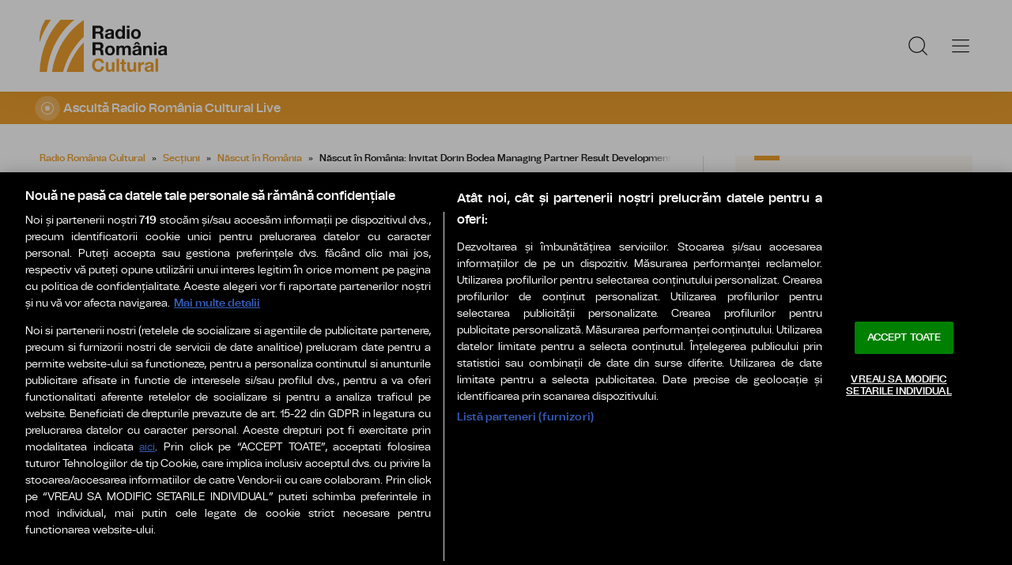

--- FILE ---
content_type: image/svg+xml
request_url: https://www.romania-actualitati.ro/templates/default/images/logo-rv-fresh.svg
body_size: 45578
content:
<?xml version="1.0" encoding="UTF-8"?>
<svg width="154px" height="86px" viewBox="0 0 154 86" version="1.1" xmlns="http://www.w3.org/2000/svg" xmlns:xlink="http://www.w3.org/1999/xlink">
    <title>logo-rv-fresh</title>
    <g id="logo-rv-fresh" stroke="none" stroke-width="1" fill="none" fill-rule="evenodd">
        <g transform="translate(0, 0)">
            <g id="Group-2" transform="translate(0, 10)" fill="#435DA3" fill-rule="nonzero">
                <path d="M44.2583286,0 L26.6539452,0 C24.683193,2.07533196 22.7866574,4.27791056 20.9733648,6.60369621 C7.86009,23.4315583 1.04820758,44.0828786 0.236839374,65.1724929 L0.227813028,65.999596 L9.31433462,65.999596 C11.2911044,47.5468147 17.9525477,29.7514743 29.5092793,14.9282516 C33.9743118,9.19912353 38.9317816,4.22034661 44.2583286,0" id="Fill-4042"></path>
                <path d="M7.56141824,0 C-1.7577825,13.9809712 0.163826264,28.4052857 0.163826264,28.4052857 C3.37319371,18.2720103 8.1471278,8.66085009 14.5016753,0 L7.56141824,0 Z" id="Fill-4043"></path>
                <path d="M37.1379457,17.3221041 C25.5541351,31.3394315 18.4734682,48.2652532 15.7625556,66 L29.8376377,66 C33.477261,52.6593016 39.7415451,40.0881423 48.6926715,29.25905 C51.0134453,26.4495252 53.4545704,23.8308703 56,21.4081348 L56,0.222580616 C49.1540181,4.78528126 42.7934529,10.4841125 37.1379457,17.3221041" id="Fill-4044"></path>
                <path d="M34.1830209,65.999697 L55.9996991,65.999697 L55.9996991,28.4548715 C54.6046272,29.9283067 53.2446578,31.4572861 51.9248054,33.0539283 C43.8261672,42.8529288 37.9299574,54.0708303 34.1830209,65.999697" id="Fill-4045"></path>
            </g>
            <rect id="Rectangle" fill-opacity="0" fill="#FFFFFF" x="0" y="76" width="10" height="10"></rect>
            <rect id="Rectangle-Copy-35" fill-opacity="0" fill="#FFFFFF" x="0" y="0" width="10" height="10"></rect>
            <g id="Group-5" transform="translate(65.7439, 13.578)" fill-rule="nonzero">
                <g id="Radio" transform="translate(1.3778, 0)" fill="#1A1919">
                    <path d="M3.611,7.429 L3.611,2.806 L7.567,2.806 C8.395,2.806 9.016,2.98616667 9.43,3.3465 C9.844,3.70683333 10.051,4.28566667 10.051,5.083 C10.051,5.911 9.844,6.509 9.43,6.877 C9.016,7.245 8.395,7.429 7.567,7.429 L3.611,7.429 Z M0,0 L0,16.422 L3.611,16.422 L3.611,10.005 L7.222,10.005 C8.12666667,10.005 8.77833333,10.2043333 9.177,10.603 C9.57566667,11.0016667 9.83633333,11.6303333 9.959,12.489 C10.051,13.1483333 10.12,13.8383333 10.166,14.559 C10.212,15.2796667 10.3346667,15.9006667 10.534,16.422 L14.145,16.422 C13.9763333,16.192 13.8498333,15.9121667 13.7655,15.5825 C13.6811667,15.2528333 13.6198333,14.904 13.5815,14.536 C13.5431667,14.168 13.5163333,13.8076667 13.501,13.455 C13.4856667,13.1023333 13.4703333,12.7956667 13.455,12.535 C13.4243333,12.121 13.3668333,11.707 13.2825,11.293 C13.1981667,10.879 13.064,10.4995 12.88,10.1545 C12.696,9.8095 12.4583333,9.5105 12.167,9.2575 C11.8756667,9.0045 11.5076667,8.81666667 11.063,8.694 L11.063,8.648 C11.983,8.28 12.6461667,7.74333333 13.0525,7.038 C13.4588333,6.33266667 13.662,5.497 13.662,4.531 C13.662,3.90233333 13.5508333,3.31583333 13.3285,2.7715 C13.1061667,2.22716667 12.7841667,1.748 12.3625,1.334 C11.9408333,0.92 11.4348333,0.594166667 10.8445,0.3565 C10.2541667,0.118833333 9.591,0 8.855,0 L0,0 Z" id="Shape"></path>
                    <path d="M16.023,8.188 C16.069,7.42133333 16.2606667,6.785 16.598,6.279 C16.9353333,5.773 17.3646667,5.36666667 17.886,5.06 C18.4073333,4.75333333 18.9938333,4.53483333 19.6455,4.4045 C20.2971667,4.27416667 20.9526667,4.209 21.612,4.209 C22.21,4.209 22.8156667,4.25116667 23.429,4.3355 C24.0423333,4.41983333 24.602,4.58466667 25.108,4.83 C25.614,5.07533333 26.028,5.4165 26.35,5.8535 C26.672,6.2905 26.833,6.86933333 26.833,7.59 L26.833,13.777 C26.833,14.3136667 26.8636667,14.8273333 26.925,15.318 C26.9863333,15.8086667 27.0936667,16.1766667 27.247,16.422 L23.935,16.422 C23.8736667,16.238 23.8238333,16.0501667 23.7855,15.8585 C23.7471667,15.6668333 23.7203333,15.4713333 23.705,15.272 C23.1836667,15.8086667 22.5703333,16.1843333 21.865,16.399 C21.1596667,16.6136667 20.439,16.721 19.703,16.721 C19.1356667,16.721 18.6066667,16.652 18.116,16.514 C17.6253333,16.376 17.196,16.1613333 16.828,15.87 C16.46,15.5786667 16.1725,15.2106667 15.9655,14.766 C15.7585,14.3213333 15.655,13.7923333 15.655,13.179 C15.655,12.5043333 15.7738333,11.9485 16.0115,11.5115 C16.2491667,11.0745 16.5558333,10.7256667 16.9315,10.465 C17.3071667,10.2043333 17.7365,10.0088333 18.2195,9.8785 C18.7025,9.74816667 19.1893333,9.64466667 19.68,9.568 C20.1706667,9.49133333 20.6536667,9.43 21.129,9.384 C21.6043333,9.338 22.026,9.269 22.394,9.177 C22.762,9.085 23.0533333,8.95083333 23.268,8.7745 C23.4826667,8.59816667 23.5823333,8.34133333 23.567,8.004 C23.567,7.65133333 23.5095,7.3715 23.3945,7.1645 C23.2795,6.9575 23.1261667,6.7965 22.9345,6.6815 C22.7428333,6.5665 22.5205,6.48983333 22.2675,6.4515 C22.0145,6.41316667 21.7423333,6.394 21.451,6.394 C20.807,6.394 20.301,6.532 19.933,6.808 C19.565,7.084 19.3503333,7.544 19.289,8.188 L16.023,8.188 Z M23.567,10.603 C23.429,10.7256667 23.2565,10.8215 23.0495,10.8905 C22.8425,10.9595 22.6201667,11.017 22.3825,11.063 C22.1448333,11.109 21.8956667,11.1473333 21.635,11.178 C21.3743333,11.2086667 21.1136667,11.247 20.853,11.293 C20.6076667,11.339 20.3661667,11.4003333 20.1285,11.477 C19.8908333,11.5536667 19.6838333,11.6571667 19.5075,11.7875 C19.3311667,11.9178333 19.1893333,12.0826667 19.082,12.282 C18.9746667,12.4813333 18.921,12.7343333 18.921,13.041 C18.921,13.3323333 18.9746667,13.5776667 19.082,13.777 C19.1893333,13.9763333 19.335,14.1335 19.519,14.2485 C19.703,14.3635 19.9176667,14.444 20.163,14.49 C20.4083333,14.536 20.6613333,14.559 20.922,14.559 C21.566,14.559 22.0643333,14.4516667 22.417,14.237 C22.7696667,14.0223333 23.0303333,13.7655 23.199,13.4665 C23.3676667,13.1675 23.4711667,12.8646667 23.5095,12.558 C23.5478333,12.2513333 23.567,12.006 23.567,11.822 L23.567,10.603 Z" id="Shape"></path>
                    <path d="M37.704,10.442 C37.704,10.9326667 37.658,11.408 37.566,11.868 C37.474,12.328 37.3206667,12.7381667 37.106,13.0985 C36.8913333,13.4588333 36.6038333,13.7463333 36.2435,13.961 C35.8831667,14.1756667 35.4346667,14.283 34.898,14.283 C34.392,14.283 33.9588333,14.1718333 33.5985,13.9495 C33.2381667,13.7271667 32.9391667,13.4358333 32.7015,13.0755 C32.4638333,12.7151667 32.2913333,12.305 32.184,11.845 C32.0766667,11.385 32.023,10.925 32.023,10.465 C32.023,9.97433333 32.0728333,9.50283333 32.1725,9.0505 C32.2721667,8.59816667 32.4331667,8.19566667 32.6555,7.843 C32.8778333,7.49033333 33.173,7.20666667 33.541,6.992 C33.909,6.77733333 34.3613333,6.67 34.898,6.67 C35.4346667,6.67 35.8793333,6.77733333 36.232,6.992 C36.5846667,7.20666667 36.8721667,7.4865 37.0945,7.8315 C37.3168333,8.1765 37.474,8.57516667 37.566,9.0275 C37.658,9.47983333 37.704,9.95133333 37.704,10.442 Z M37.75,14.904 L37.75,16.422 L40.855,16.422 L40.855,0 L37.589,0 L37.589,5.98 L37.543,5.98 C37.175,5.39733333 36.6728333,4.9565 36.0365,4.6575 C35.4001667,4.3585 34.7293333,4.209 34.024,4.209 C33.15,4.209 32.3833333,4.3815 31.724,4.7265 C31.0646667,5.0715 30.5165,5.52766667 30.0795,6.095 C29.6425,6.66233333 29.3128333,7.31783333 29.0905,8.0615 C28.8681667,8.80516667 28.757,9.57566667 28.757,10.373 C28.757,11.201 28.8681667,11.9983333 29.0905,12.765 C29.3128333,13.5316667 29.6425,14.2101667 30.0795,14.8005 C30.5165,15.3908333 31.0723333,15.8585 31.747,16.2035 C32.4216667,16.5485 33.2036667,16.721 34.093,16.721 C34.875,16.721 35.5765,16.5791667 36.1975,16.2955 C36.8185,16.0118333 37.3206667,15.548 37.704,14.904 L37.75,14.904 Z" id="Shape"></path>
                    <path d="M46.574,2.691 L46.574,0 L43.308,0 L43.308,2.691 L46.574,2.691 Z M43.308,4.531 L43.308,16.422 L46.574,16.422 L46.574,4.531 L43.308,4.531 Z" id="Shape"></path>
                    <path d="M51.948,10.488 C51.948,10.0126667 51.994,9.545 52.086,9.085 C52.178,8.625 52.3351667,8.21866667 52.5575,7.866 C52.7798333,7.51333333 53.075,7.22583333 53.443,7.0035 C53.811,6.78116667 54.271,6.67 54.823,6.67 C55.375,6.67 55.8388333,6.78116667 56.2145,7.0035 C56.5901667,7.22583333 56.8891667,7.51333333 57.1115,7.866 C57.3338333,8.21866667 57.491,8.625 57.583,9.085 C57.675,9.545 57.721,10.0126667 57.721,10.488 C57.721,10.9633333 57.675,11.4271667 57.583,11.8795 C57.491,12.3318333 57.3338333,12.7381667 57.1115,13.0985 C56.8891667,13.4588333 56.5901667,13.7463333 56.2145,13.961 C55.8388333,14.1756667 55.375,14.283 54.823,14.283 C54.271,14.283 53.811,14.1756667 53.443,13.961 C53.075,13.7463333 52.7798333,13.4588333 52.5575,13.0985 C52.3351667,12.7381667 52.178,12.3318333 52.086,11.8795 C51.994,11.4271667 51.948,10.9633333 51.948,10.488 Z M48.682,10.488 C48.682,11.4386667 48.8276667,12.2973333 49.119,13.064 C49.4103333,13.8306667 49.8243333,14.4861667 50.361,15.0305 C50.8976667,15.5748333 51.5416667,15.9926667 52.293,16.284 C53.0443333,16.5753333 53.8876667,16.721 54.823,16.721 C55.7583333,16.721 56.6055,16.5753333 57.3645,16.284 C58.1235,15.9926667 58.7713333,15.5748333 59.308,15.0305 C59.8446667,14.4861667 60.2586667,13.8306667 60.55,13.064 C60.8413333,12.2973333 60.987,11.4386667 60.987,10.488 C60.987,9.53733333 60.8413333,8.67483333 60.55,7.9005 C60.2586667,7.12616667 59.8446667,6.46683333 59.308,5.9225 C58.7713333,5.37816667 58.1235,4.9565 57.3645,4.6575 C56.6055,4.3585 55.7583333,4.209 54.823,4.209 C53.8876667,4.209 53.0443333,4.3585 52.293,4.6575 C51.5416667,4.9565 50.8976667,5.37816667 50.361,5.9225 C49.8243333,6.46683333 49.4103333,7.12616667 49.119,7.9005 C48.8276667,8.67483333 48.682,9.53733333 48.682,10.488 Z" id="Shape"></path>
                </g>
                <g id="Vacanța" transform="translate(0.6298, 20.8327)" fill="#1A1919">
                    <polygon id="Path" points="9.384 16.422 14.835 0 11.109 0 7.406 11.546 7.36 11.546 3.703 0 0 0 5.313 16.422"></polygon>
                    <path d="M14.39,8.188 C14.436,7.42133333 14.6276667,6.785 14.965,6.279 C15.3023333,5.773 15.7316667,5.36666667 16.253,5.06 C16.7743333,4.75333333 17.3608333,4.53483333 18.0125,4.4045 C18.6641667,4.27416667 19.3196667,4.209 19.979,4.209 C20.577,4.209 21.1826667,4.25116667 21.796,4.3355 C22.4093333,4.41983333 22.969,4.58466667 23.475,4.83 C23.981,5.07533333 24.395,5.4165 24.717,5.8535 C25.039,6.2905 25.2,6.86933333 25.2,7.59 L25.2,13.777 C25.2,14.3136667 25.2306667,14.8273333 25.292,15.318 C25.3533333,15.8086667 25.4606667,16.1766667 25.614,16.422 L22.302,16.422 C22.2406667,16.238 22.1908333,16.0501667 22.1525,15.8585 C22.1141667,15.6668333 22.0873333,15.4713333 22.072,15.272 C21.5506667,15.8086667 20.9373333,16.1843333 20.232,16.399 C19.5266667,16.6136667 18.806,16.721 18.07,16.721 C17.5026667,16.721 16.9736667,16.652 16.483,16.514 C15.9923333,16.376 15.563,16.1613333 15.195,15.87 C14.827,15.5786667 14.5395,15.2106667 14.3325,14.766 C14.1255,14.3213333 14.022,13.7923333 14.022,13.179 C14.022,12.5043333 14.1408333,11.9485 14.3785,11.5115 C14.6161667,11.0745 14.9228333,10.7256667 15.2985,10.465 C15.6741667,10.2043333 16.1035,10.0088333 16.5865,9.8785 C17.0695,9.74816667 17.5563333,9.64466667 18.047,9.568 C18.5376667,9.49133333 19.0206667,9.43 19.496,9.384 C19.9713333,9.338 20.393,9.269 20.761,9.177 C21.129,9.085 21.4203333,8.95083333 21.635,8.7745 C21.8496667,8.59816667 21.9493333,8.34133333 21.934,8.004 C21.934,7.65133333 21.8765,7.3715 21.7615,7.1645 C21.6465,6.9575 21.4931667,6.7965 21.3015,6.6815 C21.1098333,6.5665 20.8875,6.48983333 20.6345,6.4515 C20.3815,6.41316667 20.1093333,6.394 19.818,6.394 C19.174,6.394 18.668,6.532 18.3,6.808 C17.932,7.084 17.7173333,7.544 17.656,8.188 L14.39,8.188 Z M21.934,10.603 C21.796,10.7256667 21.6235,10.8215 21.4165,10.8905 C21.2095,10.9595 20.9871667,11.017 20.7495,11.063 C20.5118333,11.109 20.2626667,11.1473333 20.002,11.178 C19.7413333,11.2086667 19.4806667,11.247 19.22,11.293 C18.9746667,11.339 18.7331667,11.4003333 18.4955,11.477 C18.2578333,11.5536667 18.0508333,11.6571667 17.8745,11.7875 C17.6981667,11.9178333 17.5563333,12.0826667 17.449,12.282 C17.3416667,12.4813333 17.288,12.7343333 17.288,13.041 C17.288,13.3323333 17.3416667,13.5776667 17.449,13.777 C17.5563333,13.9763333 17.702,14.1335 17.886,14.2485 C18.07,14.3635 18.2846667,14.444 18.53,14.49 C18.7753333,14.536 19.0283333,14.559 19.289,14.559 C19.933,14.559 20.4313333,14.4516667 20.784,14.237 C21.1366667,14.0223333 21.3973333,13.7655 21.566,13.4665 C21.7346667,13.1675 21.8381667,12.8646667 21.8765,12.558 C21.9148333,12.2513333 21.934,12.006 21.934,11.822 L21.934,10.603 Z" id="Shape"></path>
                    <path d="M35.726,8.717 L38.923,8.717 C38.877,7.95033333 38.693,7.28716667 38.371,6.7275 C38.049,6.16783333 37.6311667,5.70016667 37.1175,5.3245 C36.6038333,4.94883333 36.0211667,4.669 35.3695,4.485 C34.7178333,4.301 34.0393333,4.209 33.334,4.209 C32.368,4.209 31.5093333,4.37 30.758,4.692 C30.0066667,5.014 29.3703333,5.4625 28.849,6.0375 C28.3276667,6.6125 27.9328333,7.29483333 27.6645,8.0845 C27.3961667,8.87416667 27.262,9.729 27.262,10.649 C27.262,11.5383333 27.4076667,12.3548333 27.699,13.0985 C27.9903333,13.8421667 28.3966667,14.4823333 28.918,15.019 C29.4393333,15.5556667 30.0718333,15.9735 30.8155,16.2725 C31.5591667,16.5715 32.3756667,16.721 33.265,16.721 C34.8443333,16.721 36.14,16.307 37.152,15.479 C38.164,14.651 38.7773333,13.4473333 38.992,11.868 L35.841,11.868 C35.7336667,12.604 35.4691667,13.1905 35.0475,13.6275 C34.6258333,14.0645 34.024,14.283 33.242,14.283 C32.736,14.283 32.3066667,14.168 31.954,13.938 C31.6013333,13.708 31.3215,13.4128333 31.1145,13.0525 C30.9075,12.6921667 30.758,12.2896667 30.666,11.845 C30.574,11.4003333 30.528,10.9633333 30.528,10.534 C30.528,10.0893333 30.574,9.64083333 30.666,9.1885 C30.758,8.73616667 30.9151667,8.32216667 31.1375,7.9465 C31.3598333,7.57083333 31.6473333,7.26416667 32,7.0265 C32.3526667,6.78883333 32.7896667,6.67 33.311,6.67 C34.7063333,6.67 35.5113333,7.35233333 35.726,8.717 Z" id="Path"></path>
                    <path d="M40.594,8.188 C40.64,7.42133333 40.8316667,6.785 41.169,6.279 C41.5063333,5.773 41.9356667,5.36666667 42.457,5.06 C42.9783333,4.75333333 43.5648333,4.53483333 44.2165,4.4045 C44.8681667,4.27416667 45.5236667,4.209 46.183,4.209 C46.781,4.209 47.3866667,4.25116667 48,4.3355 C48.6133333,4.41983333 49.173,4.58466667 49.679,4.83 C50.185,5.07533333 50.599,5.4165 50.921,5.8535 C51.243,6.2905 51.404,6.86933333 51.404,7.59 L51.404,13.777 C51.404,14.3136667 51.4346667,14.8273333 51.496,15.318 C51.5573333,15.8086667 51.6646667,16.1766667 51.818,16.422 L48.506,16.422 C48.4446667,16.238 48.3948333,16.0501667 48.3565,15.8585 C48.3181667,15.6668333 48.2913333,15.4713333 48.276,15.272 C47.7546667,15.8086667 47.1413333,16.1843333 46.436,16.399 C45.7306667,16.6136667 45.01,16.721 44.274,16.721 C43.7066667,16.721 43.1776667,16.652 42.687,16.514 C42.1963333,16.376 41.767,16.1613333 41.399,15.87 C41.031,15.5786667 40.7435,15.2106667 40.5365,14.766 C40.3295,14.3213333 40.226,13.7923333 40.226,13.179 C40.226,12.5043333 40.3448333,11.9485 40.5825,11.5115 C40.8201667,11.0745 41.1268333,10.7256667 41.5025,10.465 C41.8781667,10.2043333 42.3075,10.0088333 42.7905,9.8785 C43.2735,9.74816667 43.7603333,9.64466667 44.251,9.568 C44.7416667,9.49133333 45.2246667,9.43 45.7,9.384 C46.1753333,9.338 46.597,9.269 46.965,9.177 C47.333,9.085 47.6243333,8.95083333 47.839,8.7745 C48.0536667,8.59816667 48.1533333,8.34133333 48.138,8.004 C48.138,7.65133333 48.0805,7.3715 47.9655,7.1645 C47.8505,6.9575 47.6971667,6.7965 47.5055,6.6815 C47.3138333,6.5665 47.0915,6.48983333 46.8385,6.4515 C46.5855,6.41316667 46.3133333,6.394 46.022,6.394 C45.378,6.394 44.872,6.532 44.504,6.808 C44.136,7.084 43.9213333,7.544 43.86,8.188 L40.594,8.188 Z M48.138,10.603 C48,10.7256667 47.8275,10.8215 47.6205,10.8905 C47.4135,10.9595 47.1911667,11.017 46.9535,11.063 C46.7158333,11.109 46.4666667,11.1473333 46.206,11.178 C45.9453333,11.2086667 45.6846667,11.247 45.424,11.293 C45.1786667,11.339 44.9371667,11.4003333 44.6995,11.477 C44.4618333,11.5536667 44.2548333,11.6571667 44.0785,11.7875 C43.9021667,11.9178333 43.7603333,12.0826667 43.653,12.282 C43.5456667,12.4813333 43.492,12.7343333 43.492,13.041 C43.492,13.3323333 43.5456667,13.5776667 43.653,13.777 C43.7603333,13.9763333 43.906,14.1335 44.09,14.2485 C44.274,14.3635 44.4886667,14.444 44.734,14.49 C44.9793333,14.536 45.2323333,14.559 45.493,14.559 C46.137,14.559 46.6353333,14.4516667 46.988,14.237 C47.3406667,14.0223333 47.6013333,13.7655 47.77,13.4665 C47.9386667,13.1675 48.0421667,12.8646667 48.0805,12.558 C48.1188333,12.2513333 48.138,12.006 48.138,11.822 L48.138,10.603 Z" id="Shape"></path>
                    <path d="M53.834,4.531 L53.834,16.422 L57.1,16.422 L57.1,10.189 C57.1,8.97766667 57.2993333,8.1075 57.698,7.5785 C58.0966667,7.0495 58.7406667,6.785 59.63,6.785 C60.412,6.785 60.9563333,7.0265 61.263,7.5095 C61.5696667,7.9925 61.723,8.72466667 61.723,9.706 L61.723,16.422 L64.989,16.422 L64.989,9.108 C64.989,8.372 64.9238333,7.70116667 64.7935,7.0955 C64.6631667,6.48983333 64.437,5.97616667 64.115,5.5545 C63.793,5.13283333 63.3521667,4.80316667 62.7925,4.5655 C62.2328333,4.32783333 61.516,4.209 60.642,4.209 C59.952,4.209 59.2773333,4.36616667 58.618,4.6805 C57.9586667,4.99483333 57.422,5.497 57.008,6.187 L56.939,6.187 L56.939,4.531 L53.834,4.531 Z" id="Path"></path>
                    <path d="M71.513,4.531 L73.905,4.531 L73.905,6.716 L71.513,6.716 L71.513,12.604 C71.513,13.156 71.605,13.524 71.789,13.708 C71.973,13.892 72.341,13.984 72.893,13.984 C73.077,13.984 73.2533333,13.9763333 73.422,13.961 C73.5906667,13.9456667 73.7516667,13.9226667 73.905,13.892 L73.905,16.445 C73.629,16.491 73.3223333,16.5216667 72.985,16.537 C72.6476667,16.5523333 72.318,16.56 71.996,16.56 C71.49,16.56 71.0108333,16.5255 70.5585,16.4565 C70.1061667,16.3875 69.7075,16.2495 69.3625,16.0425 C69.0175,15.8355 68.7453333,15.548 68.546,15.18 C68.3466667,14.812 68.247,14.329 68.247,13.731 L68.247,6.716 L66.269,6.716 L66.269,4.531 L68.247,4.531 L68.247,0.966 L71.513,0.966 L71.513,4.531 Z M69.374,17.572 L72.709,17.572 L72.709,19.251 C72.709,19.7416667 72.6285,20.1288333 72.4675,20.4125 C72.3065,20.6961667 72.088,20.9108333 71.812,21.0565 C71.536,21.2021667 71.2063333,21.298 70.823,21.344 C70.4396667,21.39 70.0333333,21.413 69.604,21.413 L69.604,20.562 C69.972,20.5313333 70.2633333,20.4546667 70.478,20.332 C70.6926667,20.2093333 70.8383333,20.0023333 70.915,19.711 L69.374,19.711 L69.374,17.572 Z" id="Shape"></path>
                    <path d="M75.231,8.188 C75.277,7.42133333 75.4686667,6.785 75.806,6.279 C76.1433333,5.773 76.5726667,5.36666667 77.094,5.06 C77.6153333,4.75333333 78.2018333,4.53483333 78.8535,4.4045 C79.5051667,4.27416667 80.1606667,4.209 80.82,4.209 C81.418,4.209 82.0236667,4.25116667 82.637,4.3355 C83.2503333,4.41983333 83.81,4.58466667 84.316,4.83 C84.822,5.07533333 85.236,5.4165 85.558,5.8535 C85.88,6.2905 86.041,6.86933333 86.041,7.59 L86.041,13.777 C86.041,14.3136667 86.0716667,14.8273333 86.133,15.318 C86.1943333,15.8086667 86.3016667,16.1766667 86.455,16.422 L83.143,16.422 C83.0816667,16.238 83.0318333,16.0501667 82.9935,15.8585 C82.9551667,15.6668333 82.9283333,15.4713333 82.913,15.272 C82.3916667,15.8086667 81.7783333,16.1843333 81.073,16.399 C80.3676667,16.6136667 79.647,16.721 78.911,16.721 C78.3436667,16.721 77.8146667,16.652 77.324,16.514 C76.8333333,16.376 76.404,16.1613333 76.036,15.87 C75.668,15.5786667 75.3805,15.2106667 75.1735,14.766 C74.9665,14.3213333 74.863,13.7923333 74.863,13.179 C74.863,12.5043333 74.9818333,11.9485 75.2195,11.5115 C75.4571667,11.0745 75.7638333,10.7256667 76.1395,10.465 C76.5151667,10.2043333 76.9445,10.0088333 77.4275,9.8785 C77.9105,9.74816667 78.3973333,9.64466667 78.888,9.568 C79.3786667,9.49133333 79.8616667,9.43 80.337,9.384 C80.8123333,9.338 81.234,9.269 81.602,9.177 C81.97,9.085 82.2613333,8.95083333 82.476,8.7745 C82.6906667,8.59816667 82.7903333,8.34133333 82.775,8.004 C82.775,7.65133333 82.7175,7.3715 82.6025,7.1645 C82.4875,6.9575 82.3341667,6.7965 82.1425,6.6815 C81.9508333,6.5665 81.7285,6.48983333 81.4755,6.4515 C81.2225,6.41316667 80.9503333,6.394 80.659,6.394 C80.015,6.394 79.509,6.532 79.141,6.808 C78.773,7.084 78.5583333,7.544 78.497,8.188 L75.231,8.188 Z M82.775,10.603 C82.637,10.7256667 82.4645,10.8215 82.2575,10.8905 C82.0505,10.9595 81.8281667,11.017 81.5905,11.063 C81.3528333,11.109 81.1036667,11.1473333 80.843,11.178 C80.5823333,11.2086667 80.3216667,11.247 80.061,11.293 C79.8156667,11.339 79.5741667,11.4003333 79.3365,11.477 C79.0988333,11.5536667 78.8918333,11.6571667 78.7155,11.7875 C78.5391667,11.9178333 78.3973333,12.0826667 78.29,12.282 C78.1826667,12.4813333 78.129,12.7343333 78.129,13.041 C78.129,13.3323333 78.1826667,13.5776667 78.29,13.777 C78.3973333,13.9763333 78.543,14.1335 78.727,14.2485 C78.911,14.3635 79.1256667,14.444 79.371,14.49 C79.6163333,14.536 79.8693333,14.559 80.13,14.559 C80.774,14.559 81.2723333,14.4516667 81.625,14.237 C81.9776667,14.0223333 82.2383333,13.7655 82.407,13.4665 C82.5756667,13.1675 82.6791667,12.8646667 82.7175,12.558 C82.7558333,12.2513333 82.775,12.006 82.775,11.822 L82.775,10.603 Z" id="Shape"></path>
                </g>
                <g id="Fresh" transform="translate(0, 45.1146)" fill="#435DA3">
                    <path d="M2.7807561,3.16718519 C2.76542276,3.13651852 2.74242276,3.12501852 2.7117561,3.13268519 C2.68108943,3.14035185 2.6657561,3.15951852 2.6657561,3.19018519 C2.7117561,3.19018519 2.75008943,3.19785185 2.7807561,3.21318519 L2.7807561,3.16718519 Z M7.4497561,10.2741852 C7.41908943,10.3508519 7.43442276,10.3891852 7.4957561,10.3891852 C7.57242276,10.4198519 7.6107561,10.3968519 7.6107561,10.3201852 C7.58008943,10.3201852 7.53408943,10.3048519 7.4727561,10.2741852 L7.4497561,10.2741852 Z M10.0717561,7.95118519 C10.0564228,8.01251852 10.0794228,8.05851852 10.1407561,8.08918519 C10.2174228,8.08918519 10.2557561,8.06618519 10.2557561,8.02018519 C10.2250894,8.00485185 10.1982561,7.99335185 10.1752561,7.98568519 C10.1522561,7.97801852 10.1254228,7.96651852 10.0947561,7.95118519 L10.0717561,7.95118519 Z M9.8877561,7.97418519 C9.78042276,7.94351852 9.69608943,7.95885185 9.6347561,8.02018519 C9.66542276,8.06618519 9.7152561,8.08535185 9.7842561,8.07768519 C9.8532561,8.07001852 9.90308943,8.03551852 9.9337561,7.97418519 L9.8877561,7.97418519 Z M11.0837561,8.50318519 C11.0837561,8.39585185 11.0377561,8.32685185 10.9457561,8.29618519 C10.8844228,8.32685185 10.8729228,8.37668519 10.9112561,8.44568519 C10.9495894,8.51468519 10.9917561,8.53385185 11.0377561,8.50318519 L11.0837561,8.50318519 Z M5.2647561,2.59218519 C5.37208943,2.62285185 5.46408943,2.60751852 5.5407561,2.54618519 C5.3567561,2.45418519 5.1727561,2.45418519 4.9887561,2.54618519 C5.06542276,2.60751852 5.15742276,2.62285185 5.2647561,2.59218519 Z M4.2067561,2.79918519 C4.2987561,2.81451852 4.39458943,2.80685185 4.4942561,2.77618519 C4.59392276,2.74551852 4.65142276,2.69185185 4.6667561,2.61518519 C4.55942276,2.64585185 4.45592276,2.66885185 4.3562561,2.68418519 C4.25658943,2.69951852 4.14542276,2.72251852 4.0227561,2.75318519 C4.09942276,2.76851852 4.15308943,2.79918519 4.1837561,2.84518519 L4.2067561,2.79918519 Z M3.2177561,6.82418519 L3.5627561,7.58318519 C3.57808943,7.61385185 3.60108943,7.65218519 3.6317561,7.69818519 C3.66242276,7.74418519 3.7007561,7.75185185 3.7467561,7.72118519 C3.7927561,7.69051852 3.8157561,7.64451852 3.8157561,7.58318519 C3.93842276,6.80118519 4.13392276,6.03835185 4.4022561,5.29468519 C4.67058943,4.55101852 5.00408943,3.83418519 5.4027561,3.14418519 C5.43342276,3.11351852 5.42192276,3.08668519 5.3682561,3.06368519 C5.31458943,3.04068519 5.2647561,3.02918519 5.2187561,3.02918519 C4.3447561,3.18251852 3.47842276,3.43551852 2.6197561,3.78818519 C2.51242276,3.84951852 2.40508943,3.91851852 2.2977561,3.99518519 C2.19042276,4.07185185 2.1367561,4.17151852 2.1367561,4.29418519 C2.1367561,4.40151852 2.1597561,4.50118519 2.2057561,4.59318519 C2.37442276,4.97651852 2.54308943,5.35218519 2.7117561,5.72018519 C2.88042276,6.08818519 3.04908943,6.45618519 3.2177561,6.82418519 Z M7.9787561,3.19018519 C8.00942276,3.11351852 8.03242276,3.04068519 8.0477561,2.97168519 C8.06308943,2.90268519 8.0477561,2.84518519 8.0017561,2.79918519 C7.83308943,2.98318519 7.78708943,3.19785185 7.8637561,3.44318519 C7.92508943,3.36651852 7.96342276,3.28218519 7.9787561,3.19018519 Z M3.5397561,2.91418519 C3.29442276,2.86818519 3.0797561,2.92185185 2.8957561,3.07518519 C3.11042276,3.15185185 3.32508943,3.09818519 3.5397561,2.91418519 Z M9.1287561,7.60618519 C9.3587561,7.62151852 9.59258943,7.63685185 9.8302561,7.65218519 C10.0679228,7.66751852 10.2940894,7.72118519 10.5087561,7.81318519 C10.7234228,7.88985185 10.9150894,8.01635185 11.0837561,8.19268519 C11.2524228,8.36901852 11.3597561,8.57218519 11.4057561,8.80218519 C11.3137561,8.80218519 11.2064228,8.81751852 11.0837561,8.84818519 C11.2064228,9.15485185 11.1412561,9.43468519 10.8882561,9.68768519 C10.6352561,9.94068519 10.3554228,10.1055185 10.0487561,10.1821852 C9.74208943,10.2435185 9.4277561,10.2665185 9.1057561,10.2511852 C8.7837561,10.2358519 8.46942276,10.2818519 8.1627561,10.3891852 C9.05208943,10.3125185 9.9107561,10.3431852 10.7387561,10.4811852 C9.38942276,10.6805185 8.0247561,10.8185185 6.6447561,10.8951852 C6.52208943,11.6771852 6.41858943,12.4476852 6.3342561,13.2066852 C6.24992276,13.9656852 6.1847561,14.7361852 6.1387561,15.5181852 C6.10808943,15.5488519 6.0697561,15.5756852 6.0237561,15.5986852 C5.9777561,15.6216852 5.9317561,15.6408519 5.8857561,15.6561852 L5.7017561,15.4721852 C5.62508943,15.6101852 5.60592276,15.7635185 5.6442561,15.9321852 C5.68258943,16.1008519 5.6787561,16.2618519 5.6327561,16.4151852 C5.57142276,16.5378519 5.4832561,16.6336852 5.3682561,16.7026852 C5.2532561,16.7716852 5.13442276,16.8215185 5.0117561,16.8521852 C4.79708943,16.8981852 4.59008943,16.9288519 4.3907561,16.9441852 C4.19142276,16.9595185 3.99208943,16.9365185 3.7927561,16.8751852 C3.59342276,16.7985185 3.42092276,16.6873519 3.2752561,16.5416852 C3.12958943,16.3960185 3.04142276,16.2158519 3.0107561,16.0011852 C2.5967561,12.7045185 1.79942276,9.52285185 0.618756098,6.45618519 C0.419422764,5.96551852 0.246922764,5.45568519 0.101256098,4.92668519 C-0.0444105691,4.39768519 -0.0329105691,3.87251852 0.135756098,3.35118519 C0.227756098,3.04451852 0.377256098,2.77618519 0.584256098,2.54618519 C0.791256098,2.31618519 1.02508943,2.11685185 1.2857561,1.94818519 C1.54642276,1.77951852 1.83008943,1.63001852 2.1367561,1.49968519 C2.44342276,1.36935185 2.75008943,1.25818519 3.0567561,1.16618519 C4.8507561,0.598851852 6.68308943,0.238518519 8.5537561,0.0851851852 C10.4244228,-0.0681481481 12.2874228,-0.0144814815 14.1427561,0.246185185 C14.2807561,0.246185185 14.3957561,0.292185185 14.4877561,0.384185185 C14.5184228,0.430185185 14.5260894,0.491518519 14.5107561,0.568185185 C14.4954228,0.644851852 14.4494228,0.683185185 14.3727561,0.683185185 C14.4494228,0.698518519 14.5145894,0.710018519 14.5682561,0.717685185 C14.6219228,0.725351852 14.6794228,0.736851852 14.7407561,0.752185185 C14.8480894,0.905518519 14.9017561,1.08951852 14.9017561,1.30418519 C14.8097561,1.38085185 14.7292561,1.47668519 14.6602561,1.59168519 C14.5912561,1.70668519 14.5299228,1.82168519 14.4762561,1.93668519 C14.4225894,2.05168519 14.3612561,2.15518519 14.2922561,2.24718519 C14.2232561,2.33918519 14.1274228,2.40818519 14.0047561,2.45418519 C13.9127561,2.50018519 13.8169228,2.52318519 13.7172561,2.52318519 C13.6175894,2.52318519 13.5217561,2.51551852 13.4297561,2.50018519 C11.8350894,2.36218519 10.2634228,2.40818519 8.7147561,2.63818519 C8.5767561,2.63818519 8.46942276,2.67651852 8.3927561,2.75318519 C8.3467561,2.79918519 8.30842276,2.87585185 8.2777561,2.98318519 C7.80242276,4.43985185 7.43442276,5.96551852 7.1737561,7.56018519 C7.4957561,7.54485185 7.8177561,7.54101852 8.1397561,7.54868519 C8.4617561,7.55635185 8.79142276,7.57551852 9.1287561,7.60618519 Z" id="Shape"></path>
                    <path d="M22.8747561,7.95118519 C23.0434228,7.90518519 23.1852561,7.83235185 23.3002561,7.73268519 C23.4152561,7.63301852 23.5225894,7.53335185 23.6222561,7.43368519 C23.7219228,7.33401852 23.8215894,7.23435185 23.9212561,7.13468519 C24.0209228,7.03501852 24.1320894,6.96218519 24.2547561,6.91618519 C24.4387561,6.83951852 24.6879228,6.82801852 25.0022561,6.88168519 C25.3165894,6.93535185 25.5427561,7.04651852 25.6807561,7.21518519 C25.8494228,7.41451852 25.9414228,7.59851852 25.9567561,7.76718519 C25.9720894,7.93585185 25.9797561,8.08918519 25.9797561,8.22718519 C25.9797561,8.39585185 25.9069228,8.56451852 25.7612561,8.73318519 C25.6155894,8.90185185 25.5044228,9.03985185 25.4277561,9.14718519 C25.2897561,9.31585185 25.1134228,9.49218519 24.8987561,9.67618519 C24.6840894,9.86018519 24.4234228,10.0211852 24.1167561,10.1591852 C23.8100894,10.2971852 23.4650894,10.3968519 23.0817561,10.4581852 C22.6984228,10.5195185 22.2690894,10.5271852 21.7937561,10.4811852 C21.0730894,10.4045185 20.4405894,10.1438519 19.8962561,9.69918519 C19.3519228,9.25451852 18.9494228,8.71018519 18.6887561,8.06618519 C18.6274228,7.91285185 18.5622561,7.75568519 18.4932561,7.59468519 C18.4242561,7.43368519 18.3284228,7.29185185 18.2057561,7.16918519 C17.8837561,7.53718519 17.6077561,7.99718519 17.3777561,8.54918519 C17.1477561,9.10118519 16.9637561,9.69535185 16.8257561,10.3316852 C16.6877561,10.9680185 16.5842561,11.6043519 16.5152561,12.2406852 C16.4462561,12.8770185 16.4117561,13.4635185 16.4117561,14.0001852 C16.4117561,14.3068519 16.4040894,14.6211852 16.3887561,14.9431852 C16.3734228,15.2651852 16.2737561,15.5411852 16.0897561,15.7711852 C16.0284228,15.8478519 15.9670894,15.9245185 15.9057561,16.0011852 C15.8444228,16.0778519 15.8290894,16.1698519 15.8597561,16.2771852 C15.9057561,16.4151852 15.8942561,16.5378519 15.8252561,16.6451852 C15.7562561,16.7525185 15.6680894,16.8368519 15.5607561,16.8981852 C15.4380894,16.9441852 15.3115894,16.9671852 15.1812561,16.9671852 C15.0509228,16.9671852 14.9167561,16.9671852 14.7787561,16.9671852 C14.5947561,16.9518519 14.4069228,16.9326852 14.2152561,16.9096852 C14.0235894,16.8866852 13.8434228,16.8215185 13.6747561,16.7141852 C13.4140894,16.5301852 13.2262561,16.2886852 13.1112561,15.9896852 C12.9962561,15.6906852 12.9080894,15.3955185 12.8467561,15.1041852 C12.7240894,14.3068519 12.6320894,13.4443519 12.5707561,12.5166852 C12.5094228,11.5890185 12.4902561,10.6613519 12.5132561,9.73368519 C12.5362561,8.80601852 12.6090894,7.90135185 12.7317561,7.01968519 C12.8544228,6.13801852 13.0384228,5.34451852 13.2837561,4.63918519 C13.3910894,4.33251852 13.5367561,4.04501852 13.7207561,3.77668519 C13.9047561,3.50835185 14.1577561,3.35118519 14.4797561,3.30518519 C14.6790894,3.27451852 14.8822561,3.29751852 15.0892561,3.37418519 C15.2962561,3.45085185 15.4687561,3.57351852 15.6067561,3.74218519 C15.7600894,3.91085185 15.8559228,4.09868519 15.8942561,4.30568519 C15.9325894,4.51268519 15.8980894,4.70051852 15.7907561,4.86918519 C15.9287561,4.94585185 16.0590894,4.93818519 16.1817561,4.84618519 C16.3044228,4.75418519 16.4040894,4.65451852 16.4807561,4.54718519 C16.7567561,4.24051852 17.0864228,4.01818519 17.4697561,3.88018519 C17.8530894,3.74218519 18.1520894,3.67318519 18.3667561,3.67318519 C18.5200894,3.68851852 18.6734228,3.70385185 18.8267561,3.71918519 C18.9800894,3.73451852 19.1257561,3.78051852 19.2637561,3.85718519 C19.4630894,3.97985185 19.7007561,4.11401852 19.9767561,4.25968519 C20.2527561,4.40535185 20.5057561,4.64685185 20.7357561,4.98418519 C20.9810894,5.32151852 21.1650894,5.67801852 21.2877561,6.05368519 C21.4104228,6.42935185 21.5484228,6.80118519 21.7017561,7.16918519 C21.8704228,7.53718519 22.0620894,7.77101852 22.2767561,7.87068519 C22.4914228,7.97035185 22.6907561,7.99718519 22.8747561,7.95118519 Z" id="Path"></path>
                    <path d="M30.1117561,6.38718519 C29.9890894,6.26451852 29.8395894,6.21851852 29.6632561,6.24918519 C29.4869228,6.27985185 29.3297561,6.33351852 29.1917561,6.41018519 C28.7010894,6.68618519 28.3024228,7.00818519 27.9957561,7.37618519 C27.7504228,7.66751852 27.5472561,7.98568519 27.3862561,8.33068519 C27.2252561,8.67568519 27.0834228,9.02451852 26.9607561,9.37718519 C26.9454228,9.40785185 26.9377561,9.44618519 26.9377561,9.49218519 C26.9684228,9.53818519 27.0105894,9.56118519 27.0642561,9.56118519 C27.1179228,9.56118519 27.1677561,9.54585185 27.2137561,9.51518519 C27.3824228,9.43851852 27.5510894,9.35418519 27.7197561,9.26218519 C27.8884228,9.17018519 28.0570894,9.07818519 28.2257561,8.98618519 C28.6244228,8.77151852 29.0077561,8.52235185 29.3757561,8.23868519 C29.7437561,7.95501852 30.0120894,7.60618519 30.1807561,7.19218519 C30.2420894,7.06951852 30.2765894,6.92768519 30.2842561,6.76668519 C30.2919228,6.60568519 30.2344228,6.47918519 30.1117561,6.38718519 Z M34.2747561,14.1611852 C33.6307561,14.7591852 32.9445894,15.3188519 32.2162561,15.8401852 C31.4879228,16.3615185 30.6867561,16.6911852 29.8127561,16.8291852 C29.2760894,16.9058519 28.7355894,16.9058519 28.1912561,16.8291852 C27.6469228,16.7525185 27.1140894,16.6298519 26.5927561,16.4611852 C26.2400894,16.3385185 25.9104228,16.1928519 25.6037561,16.0241852 C25.1284228,15.7635185 24.7220894,15.4338519 24.3847561,15.0351852 C24.0474228,14.6365185 23.7714228,14.1995185 23.5567561,13.7241852 C23.3420894,13.2488519 23.1925894,12.7466852 23.1082561,12.2176852 C23.0239228,11.6886852 22.9894228,11.1635185 23.0047561,10.6421852 C23.0660894,9.63018519 23.2884228,8.65268519 23.6717561,7.70968519 C24.0550894,6.76668519 24.5917561,5.91951852 25.2817561,5.16818519 C25.8030894,4.61618519 26.4049228,4.14468519 27.0872561,3.75368519 C27.7695894,3.36268519 28.5017561,3.15185185 29.2837561,3.12118519 C29.6824228,3.10585185 30.0772561,3.15568519 30.4682561,3.27068519 C30.8592561,3.38568519 31.2157561,3.55051852 31.5377561,3.76518519 C31.8597561,3.97985185 32.1395894,4.24051852 32.3772561,4.54718519 C32.6149228,4.85385185 32.7720894,5.19118519 32.8487561,5.55918519 C32.9254228,5.91185185 32.9369228,6.25685185 32.8832561,6.59418519 C32.8295894,6.93151852 32.7414228,7.26118519 32.6187561,7.58318519 C32.4194228,8.08918519 32.1472561,8.55685185 31.8022561,8.98618519 C31.4572561,9.41551852 31.0585894,9.79118519 30.6062561,10.1131852 C30.1539228,10.4351852 29.6632561,10.6920185 29.1342561,10.8836852 C28.6052561,11.0753519 28.0647561,11.1941852 27.5127561,11.2401852 C27.3594228,11.2555185 27.2367561,11.3245185 27.1447561,11.4471852 C27.0527561,11.5698519 27.0144228,11.7001852 27.0297561,11.8381852 C27.0450894,11.9761852 27.0910894,12.1065185 27.1677561,12.2291852 C27.2444228,12.3518519 27.3364228,12.4591852 27.4437561,12.5511852 C27.8884228,12.9498519 28.4289228,13.1760185 29.0652561,13.2296852 C29.7015894,13.2833519 30.2957561,13.2028519 30.8477561,12.9881852 C31.3997561,12.7735185 31.9057561,12.4821852 32.3657561,12.1141852 C32.8257561,11.7461852 33.2704228,11.3628519 33.6997561,10.9641852 C33.9604228,10.7188519 34.2939228,10.5731852 34.7002561,10.5271852 C35.1065894,10.4811852 35.4400894,10.5885185 35.7007561,10.8491852 C35.7467561,10.8951852 35.7735894,10.9450185 35.7812561,10.9986852 C35.7889228,11.0523519 35.7927561,11.1098519 35.7927561,11.1711852 C35.8234228,11.9378519 35.6087561,12.6278519 35.1487561,13.2411852 C35.0260894,13.4098519 34.8919228,13.5670185 34.7462561,13.7126852 C34.6005894,13.8583519 34.4434228,14.0078519 34.2747561,14.1611852 Z" id="Shape"></path>
                    <path d="M34.7957561,17.0821852 C35.0410894,17.3428519 35.3515894,17.4233519 35.7272561,17.3236852 C36.1029228,17.2240185 36.4249228,17.0170185 36.6932561,16.7026852 C36.9615894,16.3883519 37.1264228,15.9935185 37.1877561,15.5181852 C37.2490894,15.0428519 37.0804228,14.5521852 36.6817561,14.0461852 C36.3904228,14.1995185 36.0875894,14.4065185 35.7732561,14.6671852 C35.4589228,14.9278519 35.1944228,15.2038519 34.9797561,15.4951852 C34.7650894,15.7865185 34.6309228,16.0701852 34.5772561,16.3461852 C34.5235894,16.6221852 34.5964228,16.8675185 34.7957561,17.0821852 Z M37.6707561,19.1521852 C37.7167561,19.1215185 37.7665894,19.1023519 37.8202561,19.0946852 C37.8739228,19.0870185 37.9160894,19.0678519 37.9467561,19.0371852 C37.8700894,18.9911852 37.7895894,18.9873519 37.7052561,19.0256852 C37.6209228,19.0640185 37.5710894,19.1215185 37.5557561,19.1981852 C37.5864228,19.2288519 37.6170894,19.2326852 37.6477561,19.2096852 C37.6784228,19.1866852 37.6784228,19.1598519 37.6477561,19.1291852 L37.6707561,19.1521852 Z M40.0397561,10.1821852 C40.8524228,9.92151852 41.5615894,9.66468519 42.1672561,9.41168519 C42.7729228,9.15868519 43.2827561,8.94018519 43.6967561,8.75618519 C44.1260894,8.55685185 44.4634228,8.45718519 44.7087561,8.45718519 C44.9540894,8.45718519 45.1610894,8.48785185 45.3297561,8.54918519 C45.4524228,8.59518519 45.5712561,8.75235185 45.6862561,9.02068519 C45.8012561,9.28901852 45.8357561,9.53051852 45.7897561,9.74518519 C45.7284228,9.95985185 45.5904228,10.2128519 45.3757561,10.5041852 C45.1610894,10.7955185 44.9234228,11.0408519 44.6627561,11.2401852 C44.5400894,11.3321852 44.3829228,11.4165185 44.1912561,11.4931852 C43.9995894,11.5698519 43.8079228,11.6426852 43.6162561,11.7116852 C43.4245894,11.7806852 43.2444228,11.8420185 43.0757561,11.8956852 C42.9070894,11.9493519 42.7844228,11.9991852 42.7077561,12.0451852 C42.6770894,12.0758519 42.6924228,12.1218519 42.7537561,12.1831852 C42.8150894,12.2445185 42.8227561,12.2905185 42.7767561,12.3211852 C42.7307561,12.3365185 42.6809228,12.3518519 42.6272561,12.3671852 C42.5735894,12.3825185 42.4969228,12.4016852 42.3972561,12.4246852 C42.2975894,12.4476852 42.1634228,12.4783519 41.9947561,12.5166852 C41.8260894,12.5550185 41.6037561,12.6125185 41.3277561,12.6891852 C41.1437561,12.7351852 40.9942561,12.8386852 40.8792561,12.9996852 C40.7642561,13.1606852 40.6914228,13.3331852 40.6607561,13.5171852 C40.6300894,13.7011852 40.6185894,13.8890185 40.6262561,14.0806852 C40.6339228,14.2723519 40.6377561,14.4601852 40.6377561,14.6441852 C40.6530894,15.3801852 40.5265894,16.0855185 40.2582561,16.7601852 C39.9899228,17.4348519 39.6104228,18.0328519 39.1197561,18.5541852 C38.6137561,19.0601852 38.0272561,19.4550185 37.3602561,19.7386852 C36.6932561,20.0223519 35.9917561,20.1641852 35.2557561,20.1641852 C34.8110894,20.1795185 34.3702561,20.1296852 33.9332561,20.0146852 C33.4962561,19.8996852 33.1014228,19.7118519 32.7487561,19.4511852 C32.4114228,19.1905185 32.1392561,18.8800185 31.9322561,18.5196852 C31.7252561,18.1593519 31.5834228,17.7721852 31.5067561,17.3581852 C31.4300894,16.9441852 31.4147561,16.5263519 31.4607561,16.1046852 C31.5067561,15.6830185 31.6140894,15.2881852 31.7827561,14.9201852 C32.1200894,14.1841852 32.6184228,13.5631852 33.2777561,13.0571852 C33.9370894,12.5511852 34.6424228,12.1448519 35.3937561,11.8381852 C35.1790894,11.5315185 34.9759228,11.2286852 34.7842561,10.9296852 C34.5925894,10.6306852 34.4200894,10.3201852 34.2667561,9.99818519 C33.9294228,9.20085185 33.8144228,8.36901852 33.9217561,7.50268519 C34.0290894,6.63635185 34.3434228,5.87351852 34.8647561,5.21418519 C35.3707561,4.57018519 36.0300894,4.09485185 36.8427561,3.78818519 C37.6554228,3.48151852 38.4834228,3.40485185 39.3267561,3.55818519 C39.5414228,3.69618519 39.7100894,3.88785185 39.8327561,4.13318519 C39.9554228,4.37851852 40.0014228,4.62385185 39.9707561,4.86918519 C39.9247561,5.12985185 39.8135894,5.35218519 39.6372561,5.53618519 C39.4609228,5.72018519 39.2500894,5.84285185 39.0047561,5.90418519 C39.0814228,5.93485185 39.1580894,5.97318519 39.2347561,6.01918519 C39.3114228,6.06518519 39.3880894,6.10351852 39.4647561,6.13418519 C39.3420894,6.27218519 39.2155894,6.40635185 39.0852561,6.53668519 C38.9549228,6.66701852 38.8207561,6.80118519 38.6827561,6.93918519 C38.5907561,7.04651852 38.4987561,7.15385185 38.4067561,7.26118519 C38.3147561,7.36851852 38.2610894,7.49885185 38.2457561,7.65218519 C38.2150894,7.82085185 38.2380894,7.98951852 38.3147561,8.15818519 C38.3914228,8.32685185 38.4834228,8.48785185 38.5907561,8.64118519 C38.6980894,8.80985185 38.8015894,8.97468519 38.9012561,9.13568519 C39.0009228,9.29668519 39.1044228,9.46151852 39.2117561,9.63018519 C39.3037561,9.78351852 39.4225894,9.92918519 39.5682561,10.0671852 C39.7139228,10.2051852 39.8710894,10.2435185 40.0397561,10.1821852 Z" id="Shape"></path>
                    <path d="M55.7867561,8.38818519 C55.7867561,8.29618519 55.7407561,8.18885185 55.6487561,8.06618519 C55.5874228,8.11218519 55.5720894,8.18118519 55.6027561,8.27318519 C55.6334228,8.36518519 55.6947561,8.42651852 55.7867561,8.45718519 L55.7867561,8.38818519 Z M61.0537561,9.12418519 C61.1304228,9.15485185 61.2262561,9.18935185 61.3412561,9.22768519 C61.4562561,9.26601852 61.4984228,9.36185185 61.4677561,9.51518519 C61.4370894,9.60718519 61.4409228,9.70301852 61.4792561,9.80268519 C61.5175894,9.90235185 61.5750894,9.90618519 61.6517561,9.81418519 C61.6824228,9.76818519 61.7092561,9.76051852 61.7322561,9.79118519 C61.7552561,9.82185185 61.7744228,9.86018519 61.7897561,9.90618519 C61.8050894,9.95218519 61.8204228,9.99818519 61.8357561,10.0441852 C61.8510894,10.0901852 61.8664228,10.1055185 61.8817561,10.0901852 C61.9277561,10.0441852 61.9699228,9.98285185 62.0082561,9.90618519 C62.0465894,9.82951852 62.0887561,9.77585185 62.1347561,9.74518519 C62.1807561,9.71451852 62.1999228,9.74135185 62.1922561,9.82568519 C62.1845894,9.91001852 62.1960894,9.95985185 62.2267561,9.97518519 C62.3034228,9.99051852 62.3800894,9.97518519 62.4567561,9.92918519 C62.5334228,9.88318519 62.5870894,9.87551852 62.6177561,9.90618519 C62.7404228,11.4088519 62.5180894,12.8041852 61.9507561,14.0921852 C61.3834228,15.3801852 60.5477561,16.4228519 59.4437561,17.2201852 C59.1830894,17.4195185 58.8955894,17.5881852 58.5812561,17.7261852 C58.2669228,17.8641852 57.9257561,17.9331852 57.5577561,17.9331852 C57.1130894,17.9485185 56.6684228,17.8565185 56.2237561,17.6571852 C55.7790894,17.4578519 55.3650894,17.1971852 54.9817561,16.8751852 C54.6137561,16.5531852 54.2917561,16.1928519 54.0157561,15.7941852 C53.7397561,15.3955185 53.5097561,14.9738519 53.3257561,14.5291852 C53.0804228,13.9618519 52.8964228,13.3715185 52.7737561,12.7581852 C52.7277561,12.5435185 52.6970894,12.3250185 52.6817561,12.1026852 C52.6664228,11.8803519 52.6434228,11.6618519 52.6127561,11.4471852 C52.5820894,11.0638519 52.5514228,10.6881852 52.5207561,10.3201852 C52.4900894,9.95218519 52.4594228,9.57651852 52.4287561,9.19318519 C51.8307561,9.45385185 51.2902561,9.79501852 50.8072561,10.2166852 C50.3242561,10.6383519 49.9179228,11.1175185 49.5882561,11.6541852 C49.2585894,12.1908519 49.0055894,12.7773519 48.8292561,13.4136852 C48.6529228,14.0500185 48.5647561,14.7131852 48.5647561,15.4031852 C48.5647561,15.8018519 48.4190894,16.1085185 48.1277561,16.3231852 C47.8364228,16.5378519 47.5220894,16.7218519 47.1847561,16.8751852 C46.9700894,16.9825185 46.7285894,16.9786852 46.4602561,16.8636852 C46.1919228,16.7486852 45.9504228,16.5838519 45.7357561,16.3691852 C45.3217561,15.9705185 45.0380894,15.5066852 44.8847561,14.9776852 C44.7314228,14.4486852 44.6240894,13.9311852 44.5627561,13.4251852 C44.3020894,11.1865185 44.3864228,9.04368519 44.8157561,6.99668519 C45.2450894,4.94968519 45.9657561,3.05218519 46.9777561,1.30418519 C47.0697561,1.13551852 47.1732561,0.970685185 47.2882561,0.809685185 C47.4032561,0.648685185 47.5450894,0.514518519 47.7137561,0.407185185 C47.7597561,0.376518519 47.8057561,0.376518519 47.8517561,0.407185185 C47.8977561,0.437851852 47.9399228,0.460851852 47.9782561,0.476185185 C48.0165894,0.491518519 48.0587561,0.491518519 48.1047561,0.476185185 C48.1507561,0.460851852 48.1967561,0.391851852 48.2427561,0.269185185 C48.2734228,0.192518519 48.3040894,0.181018519 48.3347561,0.234685185 C48.3654228,0.288351852 48.3999228,0.361185185 48.4382561,0.453185185 C48.4765894,0.545185185 48.5149228,0.633351852 48.5532561,0.717685185 C48.5915894,0.802018519 48.6260894,0.836518519 48.6567561,0.821185185 C48.7180894,0.790518519 48.7717561,0.690851852 48.8177561,0.522185185 C48.8637561,0.353518519 48.9174228,0.284518519 48.9787561,0.315185185 C49.0554228,0.345851852 49.1512561,0.407185185 49.2662561,0.499185185 C49.3812561,0.591185185 49.4004228,0.713851852 49.3237561,0.867185185 C49.2930894,0.943851852 49.3275894,1.00518519 49.4272561,1.05118519 C49.5269228,1.09718519 49.6150894,1.02051852 49.6917561,0.821185185 C49.6917561,0.790518519 49.7032561,0.802018519 49.7262561,0.855685185 C49.7492561,0.909351852 49.7684228,0.978351852 49.7837561,1.06268519 C49.7990894,1.14701852 49.8182561,1.23135185 49.8412561,1.31568519 C49.8642561,1.40001852 49.8757561,1.46518519 49.8757561,1.51118519 C49.9370894,1.75651852 49.9600894,1.99035185 49.9447561,2.21268519 C49.9294228,2.43501852 49.9064228,2.66118519 49.8757561,2.89118519 C49.7990894,3.45851852 49.6994228,4.01435185 49.5767561,4.55868519 C49.4540894,5.10301852 49.3084228,5.63585185 49.1397561,6.15718519 C49.5690894,5.91185185 50.0290894,5.71635185 50.5197561,5.57068519 C51.0104228,5.42501852 51.5317561,5.37518519 52.0837561,5.42118519 C52.6357561,5.48251852 53.1839228,5.64735185 53.7282561,5.91568519 C54.2725894,6.18401852 54.7517561,6.53285185 55.1657561,6.96218519 C55.5797561,7.40685185 55.9055894,7.89751852 56.1432561,8.43418519 C56.3809228,8.97085185 56.5074228,9.49985185 56.5227561,10.0211852 C56.5380894,10.6498519 56.6070894,11.2823519 56.7297561,11.9186852 C56.8524228,12.5550185 57.0364228,13.1875185 57.2817561,13.8161852 C57.8184228,13.7241852 58.2554228,13.4750185 58.5927561,13.0686852 C58.9300894,12.6623519 59.2060894,12.2215185 59.4207561,11.7461852 C59.6660894,11.2708519 59.8999228,10.7955185 60.1222561,10.3201852 C60.3445894,9.84485185 60.6550894,9.44618519 61.0537561,9.12418519 Z" id="Shape"></path>
                </g>
            </g>
        </g>
    </g>
</svg>